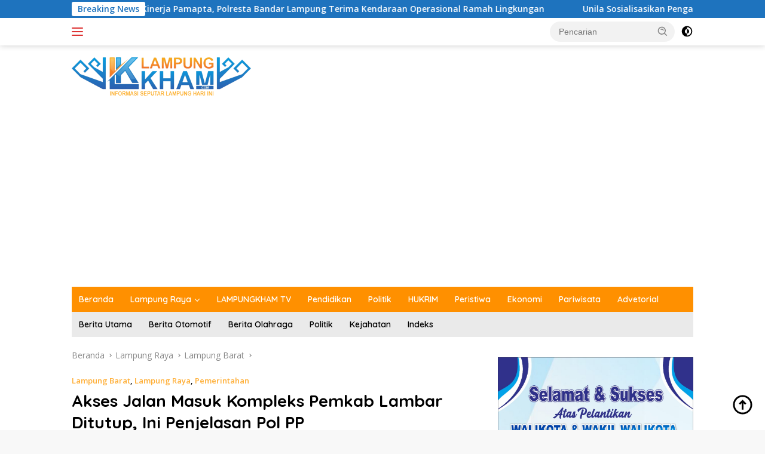

--- FILE ---
content_type: text/html; charset=UTF-8
request_url: https://lampungkham.com/2020/05/26/akses-jalan-masuk-kompleks-pemkab-lambar-ditutup-ini-penjelasan-pol-pp/
body_size: 15954
content:
<!doctype html>
<html lang="id" itemscope itemtype="https://schema.org/BlogPosting">
<head>
	<meta charset="UTF-8">
	<meta name="viewport" content="width=device-width, initial-scale=1">
	<link rel="profile" href="https://gmpg.org/xfn/11">

	<title>Akses Jalan Masuk Kompleks Pemkab Lambar Ditutup, Ini Penjelasan Pol PP &#8211; Lampung Kham</title>
<meta name='robots' content='max-image-preview:large' />
	<style>img:is([sizes="auto" i], [sizes^="auto," i]) { contain-intrinsic-size: 3000px 1500px }</style>
	<link rel='dns-prefetch' href='//www.googletagmanager.com' />
<link rel='dns-prefetch' href='//connect.facebook.net' />
<link rel='dns-prefetch' href='//stats.wp.com' />
<link rel='dns-prefetch' href='//fonts.googleapis.com' />
<link rel="alternate" type="application/rss+xml" title="Lampung Kham &raquo; Feed" href="https://lampungkham.com/feed/" />
<link rel="alternate" type="application/rss+xml" title="Lampung Kham &raquo; Umpan Komentar" href="https://lampungkham.com/comments/feed/" />
<link rel="alternate" type="application/rss+xml" title="Lampung Kham &raquo; Akses Jalan Masuk Kompleks Pemkab Lambar Ditutup, Ini Penjelasan Pol PP Umpan Komentar" href="https://lampungkham.com/2020/05/26/akses-jalan-masuk-kompleks-pemkab-lambar-ditutup-ini-penjelasan-pol-pp/feed/" />
<script>
window._wpemojiSettings = {"baseUrl":"https:\/\/s.w.org\/images\/core\/emoji\/15.0.3\/72x72\/","ext":".png","svgUrl":"https:\/\/s.w.org\/images\/core\/emoji\/15.0.3\/svg\/","svgExt":".svg","source":{"concatemoji":"https:\/\/lampungkham.com\/wp-includes\/js\/wp-emoji-release.min.js?ver=b7633bd9a4ef1acecb6ce4efca49af80"}};
/*! This file is auto-generated */
!function(i,n){var o,s,e;function c(e){try{var t={supportTests:e,timestamp:(new Date).valueOf()};sessionStorage.setItem(o,JSON.stringify(t))}catch(e){}}function p(e,t,n){e.clearRect(0,0,e.canvas.width,e.canvas.height),e.fillText(t,0,0);var t=new Uint32Array(e.getImageData(0,0,e.canvas.width,e.canvas.height).data),r=(e.clearRect(0,0,e.canvas.width,e.canvas.height),e.fillText(n,0,0),new Uint32Array(e.getImageData(0,0,e.canvas.width,e.canvas.height).data));return t.every(function(e,t){return e===r[t]})}function u(e,t,n){switch(t){case"flag":return n(e,"\ud83c\udff3\ufe0f\u200d\u26a7\ufe0f","\ud83c\udff3\ufe0f\u200b\u26a7\ufe0f")?!1:!n(e,"\ud83c\uddfa\ud83c\uddf3","\ud83c\uddfa\u200b\ud83c\uddf3")&&!n(e,"\ud83c\udff4\udb40\udc67\udb40\udc62\udb40\udc65\udb40\udc6e\udb40\udc67\udb40\udc7f","\ud83c\udff4\u200b\udb40\udc67\u200b\udb40\udc62\u200b\udb40\udc65\u200b\udb40\udc6e\u200b\udb40\udc67\u200b\udb40\udc7f");case"emoji":return!n(e,"\ud83d\udc26\u200d\u2b1b","\ud83d\udc26\u200b\u2b1b")}return!1}function f(e,t,n){var r="undefined"!=typeof WorkerGlobalScope&&self instanceof WorkerGlobalScope?new OffscreenCanvas(300,150):i.createElement("canvas"),a=r.getContext("2d",{willReadFrequently:!0}),o=(a.textBaseline="top",a.font="600 32px Arial",{});return e.forEach(function(e){o[e]=t(a,e,n)}),o}function t(e){var t=i.createElement("script");t.src=e,t.defer=!0,i.head.appendChild(t)}"undefined"!=typeof Promise&&(o="wpEmojiSettingsSupports",s=["flag","emoji"],n.supports={everything:!0,everythingExceptFlag:!0},e=new Promise(function(e){i.addEventListener("DOMContentLoaded",e,{once:!0})}),new Promise(function(t){var n=function(){try{var e=JSON.parse(sessionStorage.getItem(o));if("object"==typeof e&&"number"==typeof e.timestamp&&(new Date).valueOf()<e.timestamp+604800&&"object"==typeof e.supportTests)return e.supportTests}catch(e){}return null}();if(!n){if("undefined"!=typeof Worker&&"undefined"!=typeof OffscreenCanvas&&"undefined"!=typeof URL&&URL.createObjectURL&&"undefined"!=typeof Blob)try{var e="postMessage("+f.toString()+"("+[JSON.stringify(s),u.toString(),p.toString()].join(",")+"));",r=new Blob([e],{type:"text/javascript"}),a=new Worker(URL.createObjectURL(r),{name:"wpTestEmojiSupports"});return void(a.onmessage=function(e){c(n=e.data),a.terminate(),t(n)})}catch(e){}c(n=f(s,u,p))}t(n)}).then(function(e){for(var t in e)n.supports[t]=e[t],n.supports.everything=n.supports.everything&&n.supports[t],"flag"!==t&&(n.supports.everythingExceptFlag=n.supports.everythingExceptFlag&&n.supports[t]);n.supports.everythingExceptFlag=n.supports.everythingExceptFlag&&!n.supports.flag,n.DOMReady=!1,n.readyCallback=function(){n.DOMReady=!0}}).then(function(){return e}).then(function(){var e;n.supports.everything||(n.readyCallback(),(e=n.source||{}).concatemoji?t(e.concatemoji):e.wpemoji&&e.twemoji&&(t(e.twemoji),t(e.wpemoji)))}))}((window,document),window._wpemojiSettings);
</script>
<style id='wp-emoji-styles-inline-css'>

	img.wp-smiley, img.emoji {
		display: inline !important;
		border: none !important;
		box-shadow: none !important;
		height: 1em !important;
		width: 1em !important;
		margin: 0 0.07em !important;
		vertical-align: -0.1em !important;
		background: none !important;
		padding: 0 !important;
	}
</style>
<link rel='stylesheet' id='mediaelement-css' href='https://lampungkham.com/wp-includes/js/mediaelement/mediaelementplayer-legacy.min.css?ver=4.2.17' media='all' />
<link rel='stylesheet' id='wp-mediaelement-css' href='https://lampungkham.com/wp-includes/js/mediaelement/wp-mediaelement.min.css?ver=b7633bd9a4ef1acecb6ce4efca49af80' media='all' />
<style id='jetpack-sharing-buttons-style-inline-css'>
.jetpack-sharing-buttons__services-list{display:flex;flex-direction:row;flex-wrap:wrap;gap:0;list-style-type:none;margin:5px;padding:0}.jetpack-sharing-buttons__services-list.has-small-icon-size{font-size:12px}.jetpack-sharing-buttons__services-list.has-normal-icon-size{font-size:16px}.jetpack-sharing-buttons__services-list.has-large-icon-size{font-size:24px}.jetpack-sharing-buttons__services-list.has-huge-icon-size{font-size:36px}@media print{.jetpack-sharing-buttons__services-list{display:none!important}}.editor-styles-wrapper .wp-block-jetpack-sharing-buttons{gap:0;padding-inline-start:0}ul.jetpack-sharing-buttons__services-list.has-background{padding:1.25em 2.375em}
</style>
<link rel='stylesheet' id='cmplz-general-css' href='https://lampungkham.com/wp-content/plugins/complianz-gdpr/assets/css/cookieblocker.min.css?ver=1744023156' media='all' />
<link rel='stylesheet' id='wpberita-fonts-css' href='https://fonts.googleapis.com/css?family=Quicksand%3A600%2C600%2C700%7COpen+Sans%3A400%2Citalic%2C600&#038;subset=latin&#038;display=swap&#038;ver=2.1.0' media='all' />
<link rel='stylesheet' id='wpberita-style-css' href='https://lampungkham.com/wp-content/themes/wpberita/style.css?ver=2.1.0' media='all' />
<style id='wpberita-style-inline-css'>
h1,h2,h3,h4,h5,h6,.sidr-class-site-title,.site-title,.gmr-mainmenu ul > li > a,.sidr ul li a,.heading-text,.gmr-mobilemenu ul li a,#navigationamp ul li a{font-family:Quicksand;}h1,h2,h3,h4,h5,h6,.sidr-class-site-title,.site-title,.gmr-mainmenu ul > li > a,.sidr ul li a,.heading-text,.gmr-mobilemenu ul li a,#navigationamp ul li a,.related-text-onlytitle{font-weight:600;}h1 strong,h2 strong,h3 strong,h4 strong,h5 strong,h6 strong{font-weight:700;}body{font-family:Open Sans;--font-reguler:400;--font-bold:600;--background-color:#f8f8f8;--main-color:#000000;--link-color-body:#000000;--hoverlink-color-body:#D32F2F;--border-color:#cccccc;--button-bgcolor:#43A047;--button-color:#ffffff;--header-bgcolor:#ffffff;--topnav-color:#dd3333;--bigheadline-color:#f1c40f;--mainmenu-color:#ffffff;--mainmenu-hovercolor:#f1c40f;--secondmenu-bgcolor:#eaeaea;--secondmenu-color:#020202;--secondmenu-hovercolor:#f1c40f;--content-bgcolor:#ffffff;--content-greycolor:#888888;--greybody-bgcolor:#efefef;--footer-bgcolor:#f0f0f0;--footer-color:#666666;--footer-linkcolor:#666666;--footer-hover-linkcolor:#666666;}.entry-content-single{font-size:16px;}body,body.dark-theme{--scheme-color:#1e73be;--secondscheme-color:#ffb03a;--mainmenu-bgcolor:#ff9000;}
</style>

<!-- Potongan tag Google (gtag.js) ditambahkan oleh Site Kit -->

<!-- Snippet Google Analytics telah ditambahkan oleh Site Kit -->
<script src="https://www.googletagmanager.com/gtag/js?id=GT-NCN5GCP" id="google_gtagjs-js" async></script>
<script id="google_gtagjs-js-after">
window.dataLayer = window.dataLayer || [];function gtag(){dataLayer.push(arguments);}
gtag("set","linker",{"domains":["lampungkham.com"]});
gtag("js", new Date());
gtag("set", "developer_id.dZTNiMT", true);
gtag("config", "GT-NCN5GCP");
</script>

<!-- Potongan tag Google akhir (gtag.js) ditambahkan oleh Site Kit -->

<!-- OG: 3.3.4 --><link rel="image_src" href="https://lampungkham.com/wp-content/uploads/2020/05/IMG-20200527-WA0035.jpg"><meta name="msapplication-TileImage" content="https://lampungkham.com/wp-content/uploads/2020/05/IMG-20200527-WA0035.jpg">
<meta property="og:image" content="https://lampungkham.com/wp-content/uploads/2020/05/IMG-20200527-WA0035.jpg"><meta property="og:image:secure_url" content="https://lampungkham.com/wp-content/uploads/2020/05/IMG-20200527-WA0035.jpg"><meta property="og:image:width" content="800"><meta property="og:image:height" content="369"><meta property="og:image:alt" content="IMG-20200527-WA0035"><meta property="og:image:type" content="image/jpeg"><meta property="og:description" content="LIWA, Lampungkham -- Semua ruas jalan, kecuali jalur dua, menuju kompleks perkantoran Pemkab Lampung Barat (Lambar) diportal Polisi Pamong Praja (Sat Pol PP) setempat disokong Dinas Perhubungan, Selasa 26 Mei 2020. Kabid Penegakan Perda dan Perbup, Sat Pol PP Lambar, Sukardi, mendampingi Kasat Haiza Rinsa menyampaikan beberapa poin terkait penutupan sejumlah ruas jalan menuju kompleks..."><meta property="og:type" content="article"><meta property="og:locale" content="id"><meta property="og:site_name" content="Lampung Kham"><meta property="og:title" content="Akses Jalan Masuk Kompleks Pemkab Lambar Ditutup, Ini Penjelasan Pol PP"><meta property="og:url" content="https://lampungkham.com/2020/05/26/akses-jalan-masuk-kompleks-pemkab-lambar-ditutup-ini-penjelasan-pol-pp/"><meta property="og:updated_time" content="2020-05-27T21:30:06+07:00">
<meta property="article:published_time" content="2020-05-26T09:26:26+00:00"><meta property="article:modified_time" content="2020-05-27T14:30:06+00:00"><meta property="article:section" content="Lampung Barat"><meta property="article:section" content="Lampung Raya"><meta property="article:section" content="Pemerintahan"><meta property="article:author:first_name" content="LK.com"><meta property="article:author:username" content="LK.com">
<meta property="twitter:partner" content="ogwp"><meta property="twitter:card" content="summary_large_image"><meta property="twitter:image" content="https://lampungkham.com/wp-content/uploads/2020/05/IMG-20200527-WA0035.jpg"><meta property="twitter:image:alt" content="IMG-20200527-WA0035"><meta property="twitter:title" content="Akses Jalan Masuk Kompleks Pemkab Lambar Ditutup, Ini Penjelasan Pol PP"><meta property="twitter:description" content="LIWA, Lampungkham -- Semua ruas jalan, kecuali jalur dua, menuju kompleks perkantoran Pemkab Lampung Barat (Lambar) diportal Polisi Pamong Praja (Sat Pol PP) setempat disokong Dinas Perhubungan,..."><meta property="twitter:url" content="https://lampungkham.com/2020/05/26/akses-jalan-masuk-kompleks-pemkab-lambar-ditutup-ini-penjelasan-pol-pp/">
<meta itemprop="image" content="https://lampungkham.com/wp-content/uploads/2020/05/IMG-20200527-WA0035.jpg"><meta itemprop="name" content="Akses Jalan Masuk Kompleks Pemkab Lambar Ditutup, Ini Penjelasan Pol PP"><meta itemprop="description" content="LIWA, Lampungkham -- Semua ruas jalan, kecuali jalur dua, menuju kompleks perkantoran Pemkab Lampung Barat (Lambar) diportal Polisi Pamong Praja (Sat Pol PP) setempat disokong Dinas Perhubungan, Selasa 26 Mei 2020. Kabid Penegakan Perda dan Perbup, Sat Pol PP Lambar, Sukardi, mendampingi Kasat Haiza Rinsa menyampaikan beberapa poin terkait penutupan sejumlah ruas jalan menuju kompleks..."><meta itemprop="datePublished" content="2020-05-26"><meta itemprop="dateModified" content="2020-05-27T14:30:06+00:00">
<meta property="profile:first_name" content="LK.com"><meta property="profile:username" content="LK.com">
<!-- /OG -->

<link rel="https://api.w.org/" href="https://lampungkham.com/wp-json/" /><link rel="alternate" title="JSON" type="application/json" href="https://lampungkham.com/wp-json/wp/v2/posts/3834" /><link rel="EditURI" type="application/rsd+xml" title="RSD" href="https://lampungkham.com/xmlrpc.php?rsd" />
<link rel="canonical" href="https://lampungkham.com/2020/05/26/akses-jalan-masuk-kompleks-pemkab-lambar-ditutup-ini-penjelasan-pol-pp/" />
<link rel="alternate" title="oEmbed (JSON)" type="application/json+oembed" href="https://lampungkham.com/wp-json/oembed/1.0/embed?url=https%3A%2F%2Flampungkham.com%2F2020%2F05%2F26%2Fakses-jalan-masuk-kompleks-pemkab-lambar-ditutup-ini-penjelasan-pol-pp%2F" />
<link rel="alternate" title="oEmbed (XML)" type="text/xml+oembed" href="https://lampungkham.com/wp-json/oembed/1.0/embed?url=https%3A%2F%2Flampungkham.com%2F2020%2F05%2F26%2Fakses-jalan-masuk-kompleks-pemkab-lambar-ditutup-ini-penjelasan-pol-pp%2F&#038;format=xml" />
<meta name="generator" content="Site Kit by Google 1.148.0" />	<style>img#wpstats{display:none}</style>
		<link rel="pingback" href="https://lampungkham.com/xmlrpc.php"><meta name="google-site-verification" content="eEPcvbXs8z1hUwUMdc2YFUJW5ZykjUzEWje-SGEVLp8" />



<script data-ad-client="ca-pub-6585874646796908" async src="https://pagead2.googlesyndication.com/pagead/js/adsbygoogle.js"></script>



<!-- Google tag (gtag.js) -->
<script async src="https://www.googletagmanager.com/gtag/js?id=G-D6Y7Q5MLD2"></script>
<script>
  window.dataLayer = window.dataLayer || [];
  function gtag(){dataLayer.push(arguments);}
  gtag('js', new Date());

  gtag('config', 'G-D6Y7Q5MLD2');
</script>





<link rel="icon" href="https://lampungkham.com/wp-content/uploads/2019/09/vcon.png" sizes="32x32" />
<link rel="icon" href="https://lampungkham.com/wp-content/uploads/2019/09/vcon.png" sizes="192x192" />
<link rel="apple-touch-icon" href="https://lampungkham.com/wp-content/uploads/2019/09/vcon.png" />
<meta name="msapplication-TileImage" content="https://lampungkham.com/wp-content/uploads/2019/09/vcon.png" />
		<style id="wp-custom-css">
			h1.entry-title {
  font-size: 28px;
  color: #000;
}		</style>
		</head>

<body data-rsssl=1 class="post-template-default single single-post postid-3834 single-format-standard wp-custom-logo wp-embed-responsive idtheme kentooz gmr-disable-sticky">
	<a class="skip-link screen-reader-text" href="#primary">Langsung ke konten</a>
	<div id="topnavwrap" class="gmr-topnavwrap clearfix">
		<div class="gmr-topnotification"><div class="container"><div class="list-flex"><div class="row-flex"><div class="text-marquee">Breaking News</div></div><div class="row-flex wrap-marquee"><div class="marquee">				<a href="https://lampungkham.com/2026/01/21/dukung-kinerja-pamapta-polresta-bandar-lampung-terima-kendaraan-operasional-ramah-lingkungan/" class="gmr-recent-marquee" title="Dukung Kinerja Pamapta, Polresta Bandar Lampung Terima Kendaraan Operasional Ramah Lingkungan">Dukung Kinerja Pamapta, Polresta Bandar Lampung Terima Kendaraan Operasional Ramah Lingkungan</a>
								<a href="https://lampungkham.com/2026/01/20/unila-sosialisasikan-pengabdian-kepada-masyarakat-berbasis-kkn-berdampak/" class="gmr-recent-marquee" title="Unila Sosialisasikan Pengabdian kepada Masyarakat Berbasis KKN Berdampak">Unila Sosialisasikan Pengabdian kepada Masyarakat Berbasis KKN Berdampak</a>
								<a href="https://lampungkham.com/2026/01/19/rektor-dorong-akreditasi-dan-percepatan-studi-di-pisah-sambut-ft/" class="gmr-recent-marquee" title="Rektor Dorong Akreditasi dan Percepatan Studi di Pisah Sambut FT">Rektor Dorong Akreditasi dan Percepatan Studi di Pisah Sambut FT</a>
								<a href="https://lampungkham.com/2026/01/19/pln-uid-lampung-kirim-relawan-batch-4-ke-aceh-pastikan-layanan-tetap-berjalan-normal/" class="gmr-recent-marquee" title="PLN UID Lampung Kirim Relawan Batch 4 ke Aceh, Pastikan Layanan Tetap Berjalan Normal">PLN UID Lampung Kirim Relawan Batch 4 ke Aceh, Pastikan Layanan Tetap Berjalan Normal</a>
								<a href="https://lampungkham.com/2026/01/18/masyarakat-ngaras-harapkan-normalisasi-way-ngaras-sepajang-200-meter-di-pekon-bandar-jaya-perlu-keseriusan-pemkab/" class="gmr-recent-marquee" title="Masyarakat Ngaras Harapkan Normalisasi Way Ngaras Sepajang 200 meter di Pekon Bandar Jaya Perlu Keseriusan Pemkab">Masyarakat Ngaras Harapkan Normalisasi Way Ngaras Sepajang 200 meter di Pekon Bandar Jaya Perlu Keseriusan Pemkab</a>
				</div></div></div></div></div>
		<div class="container">
			<div class="list-flex">
				<div class="row-flex gmr-navleft">
					<a id="gmr-responsive-menu" title="Menu" href="#menus" rel="nofollow"><div class="ktz-i-wrap"><span class="ktz-i"></span><span class="ktz-i"></span><span class="ktz-i"></span></div></a><div class="gmr-logo-mobile"><a class="custom-logo-link" href="https://lampungkham.com" title="Lampung Kham" rel="home"><img class="custom-logo" src="https://lampungkham.com/wp-content/uploads/2021/06/logo-300x64-1.png" width="300" height="64" alt="Lampung Kham" loading="lazy" /></a></div>				</div>

				<div class="row-flex gmr-navright">
					
								<div class="gmr-table-search">
									<form method="get" class="gmr-searchform searchform" action="https://lampungkham.com/">
										<input type="text" name="s" id="s" placeholder="Pencarian" />
										<input type="hidden" name="post_type" value="post" />
										<button type="submit" role="button" class="gmr-search-submit gmr-search-icon">
										<svg xmlns="http://www.w3.org/2000/svg" aria-hidden="true" role="img" width="1em" height="1em" preserveAspectRatio="xMidYMid meet" viewBox="0 0 24 24"><path fill="currentColor" d="M10 18a7.952 7.952 0 0 0 4.897-1.688l4.396 4.396l1.414-1.414l-4.396-4.396A7.952 7.952 0 0 0 18 10c0-4.411-3.589-8-8-8s-8 3.589-8 8s3.589 8 8 8zm0-14c3.309 0 6 2.691 6 6s-2.691 6-6 6s-6-2.691-6-6s2.691-6 6-6z"/><path fill="currentColor" d="M11.412 8.586c.379.38.588.882.588 1.414h2a3.977 3.977 0 0 0-1.174-2.828c-1.514-1.512-4.139-1.512-5.652 0l1.412 1.416c.76-.758 2.07-.756 2.826-.002z"/></svg>
										</button>
									</form>
								</div>
							<a class="darkmode-button topnav-button" title="Mode Gelap" href="#" rel="nofollow"><svg xmlns="http://www.w3.org/2000/svg" aria-hidden="true" role="img" width="1em" height="1em" preserveAspectRatio="xMidYMid meet" viewBox="0 0 24 24"><g fill="currentColor"><path d="M12 16a4 4 0 0 0 0-8v8Z"/><path fill-rule="evenodd" d="M12 2C6.477 2 2 6.477 2 12s4.477 10 10 10s10-4.477 10-10S17.523 2 12 2Zm0 2v4a4 4 0 1 0 0 8v4a8 8 0 1 0 0-16Z" clip-rule="evenodd"/></g></svg></a><div class="gmr-search-btn">
					<a id="search-menu-button" class="topnav-button gmr-search-icon" href="#" rel="nofollow"><svg xmlns="http://www.w3.org/2000/svg" aria-hidden="true" role="img" width="1em" height="1em" preserveAspectRatio="xMidYMid meet" viewBox="0 0 24 24"><path fill="none" stroke="currentColor" stroke-linecap="round" stroke-width="2" d="m21 21l-4.486-4.494M19 10.5a8.5 8.5 0 1 1-17 0a8.5 8.5 0 0 1 17 0Z"/></svg></a>
					<div id="search-dropdown-container" class="search-dropdown search">
					<form method="get" class="gmr-searchform searchform" action="https://lampungkham.com/">
						<input type="text" name="s" id="s" placeholder="Pencarian" />
						<button type="submit" class="gmr-search-submit gmr-search-icon"><svg xmlns="http://www.w3.org/2000/svg" aria-hidden="true" role="img" width="1em" height="1em" preserveAspectRatio="xMidYMid meet" viewBox="0 0 24 24"><path fill="currentColor" d="M10 18a7.952 7.952 0 0 0 4.897-1.688l4.396 4.396l1.414-1.414l-4.396-4.396A7.952 7.952 0 0 0 18 10c0-4.411-3.589-8-8-8s-8 3.589-8 8s3.589 8 8 8zm0-14c3.309 0 6 2.691 6 6s-2.691 6-6 6s-6-2.691-6-6s2.691-6 6-6z"/><path fill="currentColor" d="M11.412 8.586c.379.38.588.882.588 1.414h2a3.977 3.977 0 0 0-1.174-2.828c-1.514-1.512-4.139-1.512-5.652 0l1.412 1.416c.76-.758 2.07-.756 2.826-.002z"/></svg></button>
					</form>
					</div>
				</div>				</div>
			</div>
		</div>
				</div>

	<div id="page" class="site">

									<header id="masthead" class="site-header">
								<div class="container">
					<div class="site-branding">
						<div class="gmr-logo"><div class="gmr-logo-wrap"><a class="custom-logo-link logolink" href="https://lampungkham.com" title="Lampung Kham" rel="home"><img class="custom-logo" src="https://lampungkham.com/wp-content/uploads/2021/06/logo-300x64-1.png" width="300" height="64" alt="Lampung Kham" loading="lazy" /></a><div class="close-topnavmenu-wrap"><a id="close-topnavmenu-button" rel="nofollow" href="#"><svg xmlns="http://www.w3.org/2000/svg" aria-hidden="true" role="img" width="1em" height="1em" preserveAspectRatio="xMidYMid meet" viewBox="0 0 32 32"><path fill="currentColor" d="M24 9.4L22.6 8L16 14.6L9.4 8L8 9.4l6.6 6.6L8 22.6L9.4 24l6.6-6.6l6.6 6.6l1.4-1.4l-6.6-6.6L24 9.4z"/></svg></a></div></div></div>					</div><!-- .site-branding -->
				</div>
			</header><!-- #masthead -->
							<div id="main-nav-wrap" class="gmr-mainmenu-wrap">
				<div class="container">
					<nav id="main-nav" class="main-navigation gmr-mainmenu">
						<ul id="primary-menu" class="menu"><li id="menu-item-8059" class="menu-item menu-item-type-custom menu-item-object-custom menu-item-home menu-item-8059"><a href="https://lampungkham.com/">Beranda</a></li>
<li id="menu-item-12" class="menu-item menu-item-type-taxonomy menu-item-object-category current-post-ancestor current-menu-parent current-post-parent menu-item-has-children menu-item-12"><a href="https://lampungkham.com/category/lampung-raya/">Lampung Raya</a>
<ul class="sub-menu">
	<li id="menu-item-84" class="menu-item menu-item-type-taxonomy menu-item-object-category menu-item-84"><a href="https://lampungkham.com/category/lampung-raya/bandar-lampung/">Bandar Lampung</a></li>
	<li id="menu-item-20852" class="menu-item menu-item-type-taxonomy menu-item-object-category menu-item-20852"><a href="https://lampungkham.com/category/lampung-raya/kota-bandarlampung/">Kota Bandarlampung</a></li>
	<li id="menu-item-85" class="menu-item menu-item-type-taxonomy menu-item-object-category menu-item-85"><a href="https://lampungkham.com/category/lampung-raya/lampung-selatan/">Lampung Selatan</a></li>
	<li id="menu-item-225" class="menu-item menu-item-type-taxonomy menu-item-object-category menu-item-225"><a href="https://lampungkham.com/category/lampung-raya/lampung-tengah/">Lampung Tengah</a></li>
	<li id="menu-item-226" class="menu-item menu-item-type-taxonomy menu-item-object-category menu-item-226"><a href="https://lampungkham.com/category/lampung-raya/lampung-timur/">Lampung Timur</a></li>
	<li id="menu-item-2136" class="menu-item menu-item-type-taxonomy menu-item-object-category menu-item-2136"><a href="https://lampungkham.com/category/lampung-raya/lampung-utara/">Lampung Utara</a></li>
	<li id="menu-item-2135" class="menu-item menu-item-type-taxonomy menu-item-object-category current-post-ancestor current-menu-parent current-post-parent menu-item-2135"><a href="https://lampungkham.com/category/lampung-raya/lampung-barat/">Lampung Barat</a></li>
	<li id="menu-item-2138" class="menu-item menu-item-type-taxonomy menu-item-object-category menu-item-2138"><a href="https://lampungkham.com/category/lampung-raya/pesisir-barat/">Pesisir Barat</a></li>
	<li id="menu-item-227" class="menu-item menu-item-type-taxonomy menu-item-object-category menu-item-227"><a href="https://lampungkham.com/category/lampung-raya/metro/">Metro</a></li>
	<li id="menu-item-228" class="menu-item menu-item-type-taxonomy menu-item-object-category menu-item-228"><a href="https://lampungkham.com/category/lampung-raya/pringsewu/">Pringsewu</a></li>
	<li id="menu-item-551" class="menu-item menu-item-type-taxonomy menu-item-object-category menu-item-551"><a href="https://lampungkham.com/category/lampung-raya/pesawaran/">Pesawaran</a></li>
	<li id="menu-item-2139" class="menu-item menu-item-type-taxonomy menu-item-object-category menu-item-2139"><a href="https://lampungkham.com/category/lampung-raya/tanggamus/">Tanggamus</a></li>
	<li id="menu-item-2140" class="menu-item menu-item-type-taxonomy menu-item-object-category menu-item-2140"><a href="https://lampungkham.com/category/lampung-raya/tulang-bawang/">Tulang Bawang</a></li>
	<li id="menu-item-2141" class="menu-item menu-item-type-taxonomy menu-item-object-category menu-item-2141"><a href="https://lampungkham.com/category/lampung-raya/tulang-bawang-barat/">Tulang Bawang Barat</a></li>
	<li id="menu-item-2137" class="menu-item menu-item-type-taxonomy menu-item-object-category menu-item-2137"><a href="https://lampungkham.com/category/lampung-raya/mesuji/">Mesuji</a></li>
	<li id="menu-item-2142" class="menu-item menu-item-type-taxonomy menu-item-object-category menu-item-2142"><a href="https://lampungkham.com/category/lampung-raya/way-kanan/">Way Kanan</a></li>
</ul>
</li>
<li id="menu-item-1050" class="menu-item menu-item-type-taxonomy menu-item-object-category menu-item-1050"><a href="https://lampungkham.com/category/tv-streaming/">LAMPUNGKHAM TV</a></li>
<li id="menu-item-21645" class="menu-item menu-item-type-taxonomy menu-item-object-category menu-item-21645"><a href="https://lampungkham.com/category/pendidikan/">Pendidikan</a></li>
<li id="menu-item-89" class="menu-item menu-item-type-taxonomy menu-item-object-category menu-item-89"><a href="https://lampungkham.com/category/politik/">Politik</a></li>
<li id="menu-item-90" class="menu-item menu-item-type-taxonomy menu-item-object-category menu-item-90"><a href="https://lampungkham.com/category/hukum-dan-kriminal/">HUKRIM</a></li>
<li id="menu-item-8061" class="menu-item menu-item-type-taxonomy menu-item-object-category menu-item-8061"><a href="https://lampungkham.com/category/peristiwa/">Peristiwa</a></li>
<li id="menu-item-83" class="menu-item menu-item-type-taxonomy menu-item-object-category menu-item-83"><a href="https://lampungkham.com/category/ekonomi/">Ekonomi</a></li>
<li id="menu-item-88" class="menu-item menu-item-type-taxonomy menu-item-object-category menu-item-88"><a href="https://lampungkham.com/category/pariwisata/">Pariwisata</a></li>
<li id="menu-item-2143" class="menu-item menu-item-type-taxonomy menu-item-object-category menu-item-2143"><a href="https://lampungkham.com/category/advetorial/">Advetorial</a></li>
</ul><ul id="secondary-menu" class="menu"><li id="menu-item-8149" class="menu-item menu-item-type-taxonomy menu-item-object-category menu-item-8149"><a href="https://lampungkham.com/category/berita-utama/">Berita Utama</a></li>
<li id="menu-item-18678" class="menu-item menu-item-type-taxonomy menu-item-object-post_tag menu-item-18678"><a href="https://lampungkham.com/tag/berita-otomotif/">Berita Otomotif</a></li>
<li id="menu-item-108" class="menu-item menu-item-type-taxonomy menu-item-object-post_tag menu-item-108"><a href="https://lampungkham.com/tag/berita-olahraga/">Berita Olahraga</a></li>
<li id="menu-item-8150" class="menu-item menu-item-type-taxonomy menu-item-object-category menu-item-8150"><a href="https://lampungkham.com/category/politik/">Politik</a></li>
<li id="menu-item-111" class="menu-item menu-item-type-taxonomy menu-item-object-post_tag menu-item-111"><a href="https://lampungkham.com/tag/kejahatan/">Kejahatan</a></li>
<li id="menu-item-8148" class="menu-item menu-item-type-post_type menu-item-object-page menu-item-8148"><a href="https://lampungkham.com/indeks/">Indeks</a></li>
</ul>					</nav><!-- #main-nav -->
				</div>
			</div>
			
		
		<div id="content" class="gmr-content">

			<div class="container">
				<div class="row">
<main id="primary" class="site-main col-md-8">
	
<article id="post-3834" class="content-single post-3834 post type-post status-publish format-standard has-post-thumbnail hentry category-lampung-barat category-lampung-raya category-pemerintahan">
				<div class="breadcrumbs" itemscope itemtype="https://schema.org/BreadcrumbList">
																						<span class="first-cl" itemprop="itemListElement" itemscope itemtype="https://schema.org/ListItem">
								<a itemscope itemtype="https://schema.org/WebPage" itemprop="item" itemid="https://lampungkham.com/" href="https://lampungkham.com/"><span itemprop="name">Beranda</span></a>
								<span itemprop="position" content="1"></span>
							</span>
												<span class="separator"></span>
																											<span class="0-cl" itemprop="itemListElement" itemscope itemtype="http://schema.org/ListItem">
								<a itemscope itemtype="https://schema.org/WebPage" itemprop="item" itemid="https://lampungkham.com/category/lampung-raya/" href="https://lampungkham.com/category/lampung-raya/"><span itemprop="name">Lampung Raya</span></a>
								<span itemprop="position" content="2"></span>
							</span>
												<span class="separator"></span>
																											<span class="1-cl" itemprop="itemListElement" itemscope itemtype="http://schema.org/ListItem">
								<a itemscope itemtype="https://schema.org/WebPage" itemprop="item" itemid="https://lampungkham.com/category/lampung-raya/lampung-barat/" href="https://lampungkham.com/category/lampung-raya/lampung-barat/"><span itemprop="name">Lampung Barat</span></a>
								<span itemprop="position" content="3"></span>
							</span>
												<span class="separator"></span>
																				<span class="last-cl" itemscope itemtype="https://schema.org/ListItem">
						<span itemprop="name">Akses Jalan Masuk Kompleks Pemkab Lambar Ditutup, Ini Penjelasan Pol PP</span>
						<span itemprop="position" content="4"></span>
						</span>
												</div>
				<header class="entry-header entry-header-single">
		<div class="gmr-meta-topic"><strong><span class="cat-links-content"><a href="https://lampungkham.com/category/lampung-raya/lampung-barat/" rel="category tag">Lampung Barat</a>, <a href="https://lampungkham.com/category/lampung-raya/" rel="category tag">Lampung Raya</a>, <a href="https://lampungkham.com/category/pemerintahan/" rel="category tag">Pemerintahan</a></span></strong>&nbsp;&nbsp;</div><h1 class="entry-title"><strong>Akses Jalan Masuk Kompleks Pemkab Lambar Ditutup, Ini Penjelasan Pol PP</strong></h1><div class="list-table clearfix"><div class="table-row"><div class="table-cell gmr-gravatar-metasingle"><a class="url" href="https://lampungkham.com/author/lampungkham2019/" title="Permalink ke: LK.com"><img alt='' src='https://secure.gravatar.com/avatar/e38b323160d0232cfc0b58c0da52469d?s=32&#038;d=mm&#038;r=g' srcset='https://secure.gravatar.com/avatar/e38b323160d0232cfc0b58c0da52469d?s=64&#038;d=mm&#038;r=g 2x' class='avatar avatar-32 photo img-cicle' height='32' width='32' decoding='async'/></a></div><div class="table-cell gmr-content-metasingle"><div class="meta-content gmr-content-metasingle"><span class="author vcard"><a class="url fn n" href="https://lampungkham.com/author/lampungkham2019/" title="LK.com">LK.com</a></span></div><div class="meta-content gmr-content-metasingle"><span class="posted-on"><time class="entry-date published" datetime="2020-05-26T16:26:26+07:00">26 Mei 2020 4:26 pm</time><time class="updated" datetime="2020-05-27T21:30:06+07:00">27 Mei 2020 9:30 pm</time></span></div></div></div></div>		376 views	</header><!-- .entry-header -->
				<figure class="post-thumbnail gmr-thumbnail-single">
				<img width="800" height="369" src="https://lampungkham.com/wp-content/uploads/2020/05/IMG-20200527-WA0035.jpg" class="attachment-post-thumbnail size-post-thumbnail wp-post-image" alt="" decoding="async" fetchpriority="high" srcset="https://lampungkham.com/wp-content/uploads/2020/05/IMG-20200527-WA0035.jpg 800w, https://lampungkham.com/wp-content/uploads/2020/05/IMG-20200527-WA0035-300x138.jpg 300w, https://lampungkham.com/wp-content/uploads/2020/05/IMG-20200527-WA0035-768x354.jpg 768w, https://lampungkham.com/wp-content/uploads/2020/05/IMG-20200527-WA0035-696x321.jpg 696w" sizes="(max-width: 800px) 100vw, 800px" />							</figure>
			
	<div class="single-wrap">
				<div class="entry-content entry-content-single clearfix">
			<p><strong><span style="color: #0000ff;">LIWA, <span style="color: #ff9900;">Lampungkham</span> &#8212;</span> </strong>Semua ruas jalan, kecuali jalur dua, menuju kompleks perkantoran Pemkab Lampung Barat (Lambar) diportal Polisi Pamong Praja (Sat Pol PP) setempat disokong Dinas Perhubungan, Selasa 26 Mei 2020.</p>
<p>Kabid Penegakan Perda dan Perbup, Sat Pol PP Lambar, Sukardi, mendampingi Kasat Haiza Rinsa menyampaikan beberapa poin terkait penutupan sejumlah ruas jalan menuju kompleks perkantoran Pemkab Lambar tersebut.</p>
<p>Barikut penjelasan Pol PP Lambar: Dalam rangka menjaga keamanan dan ketertiban pada kondisi pandemi corona virus disease 2019 ( COVID-19 ) di komplek perkantoran Pemerintah Daerah Kabupaten Lampung Barat disampaikan hal-hal sebagai berikut :</p>
<p>1. Mengaktifkan kembali pos piket portal jalur dua komplek Perkantoran Pemda Kabupaten Lampung Barat.</p>
<p>2. Menutup akses jalan memasuki komplek perkantoran Pemerintah Daerah Kabupaten Lampung Barat.</p>
<p>3. Membuka jalur pintu keluar masuk pemda melalui satu pintu, yaitu jalan utama dua jalur komplek pemda Kabupaten Lampung Barat.</p>
<p>4. Seluruh Pegawai yang berangkat dan kembali kerja untuk melalui jalan satu pintu yaitu Jalur Dua jalan komplek Perkantoran Pemda Kabupaten Lampung Barat.</p>
<p>5. Satuan Polisi Pamong Praja dan Petugas Perhubungan akan memeriksa para tamu yang akan berkunjung/memasuki komplek perkantoran apabila diperlukan.</p>
<p>6. Pegawai dan masyarakat dilarang membuka, memindahkan, merusak dan mencuri rambu dan peralatan portal yang terpasang.</p>
<p>7. Dilarang berkerumun, minum-minuman keras, Narkoba, dan Asusila dikomplek Perkantoran Pemda.</p>
<p>8. Bagi masyarakat yang tinggal berdekatan dengan komplek Perkantoran dapat menggunakan akses jalan Bu Sudin atau Koramil Balik Bukit.</p>
<p>9. Camat untuk menyampaikan kepada masyarakat tentang penutupan akses jalan Komplek Perkantoran Pemda Kabupaten Lampung Barat dan anjuran Pemerintah tentang Protokol kesehatan.</p>
<p>&#8220;Surat ini besok baru akan dinaikan ke sekda bang,&#8221; pungkasnya.(tto)</p>
<div style="clear:both; margin-top:0em; margin-bottom:1em;"><a href="https://lampungkham.com/2025/04/27/wakil-bupati-lampung-barat-resmi-buka-konfercab-ii-muslimat-nu-dorong-muslimat-nu-berperan-aktif-dalam-pembangunan-daerah/" target="_blank" rel="dofollow" class="u52255fbd332403bba54c0d106f6c6e83"><!-- INLINE RELATED POSTS 1/3 //--><style> .u52255fbd332403bba54c0d106f6c6e83 { padding:0px; margin: 0; padding-top:1em!important; padding-bottom:1em!important; width:100%; display: block; font-weight:bold; background-color:#eaeaea; border:0!important; border-left:4px solid #34495E!important; text-decoration:none; } .u52255fbd332403bba54c0d106f6c6e83:active, .u52255fbd332403bba54c0d106f6c6e83:hover { opacity: 1; transition: opacity 250ms; webkit-transition: opacity 250ms; text-decoration:none; } .u52255fbd332403bba54c0d106f6c6e83 { transition: background-color 250ms; webkit-transition: background-color 250ms; opacity: 1; transition: opacity 250ms; webkit-transition: opacity 250ms; } .u52255fbd332403bba54c0d106f6c6e83 .ctaText { font-weight:bold; color:#464646; text-decoration:none; font-size: 16px; } .u52255fbd332403bba54c0d106f6c6e83 .postTitle { color:#000000; text-decoration: underline!important; font-size: 16px; } .u52255fbd332403bba54c0d106f6c6e83:hover .postTitle { text-decoration: underline!important; } </style><div style="padding-left:1em; padding-right:1em;"><span class="ctaText">Baca Juga :</span>&nbsp; <span class="postTitle">Wakil Bupati Lampung Barat Resmi Buka Konfercab II Muslimat NU: Dorong Muslimat NU Berperan Aktif dalam Pembangunan Daerah</span></div></a></div>
			<footer class="entry-footer entry-footer-single">
								<div class="gmr-cf-metacontent heading-text meta-content"></div>				<iframe src="https://www.facebook.com/plugins/like.php?href=https%3A%2F%2Flampungkham.com%2F2020%2F05%2F26%2Fakses-jalan-masuk-kompleks-pemkab-lambar-ditutup-ini-penjelasan-pol-pp%2F&amp;layout=standard&amp;show_faces=false&amp;width=450&amp;action=like&amp;colorscheme=light" scrolling="no" frameborder="0" allowTransparency="true" style="border:none; overflow:hidden; width:450px;"></iframe>
			</footer><!-- .entry-footer -->
					</div><!-- .entry-content -->
	</div>
	<div class="list-table clearfix"><div class="table-row"><div class="table-cell"><span class="comments-link heading-text"><a href="https://lampungkham.com/2020/05/26/akses-jalan-masuk-kompleks-pemkab-lambar-ditutup-ini-penjelasan-pol-pp/#respond"><svg xmlns="http://www.w3.org/2000/svg" aria-hidden="true" role="img" width="1em" height="1em" preserveAspectRatio="xMidYMid meet" viewBox="0 0 16 16"><path fill="#888" d="M3.05 3A2.5 2.5 0 0 1 5.5 1H12a3 3 0 0 1 3 3v4.5a2.5 2.5 0 0 1-2 2.45V11a2 2 0 0 1-2 2H7.16l-2.579 1.842A1 1 0 0 1 3 14.028V13a2 2 0 0 1-2-2V5a2 2 0 0 1 2-2h.05Zm1.035 0H11a2 2 0 0 1 2 2v4.915A1.5 1.5 0 0 0 14 8.5V4a2 2 0 0 0-2-2H5.5a1.5 1.5 0 0 0-1.415 1ZM12 11V5a1 1 0 0 0-1-1H3a1 1 0 0 0-1 1v6a1 1 0 0 0 1 1h1v2.028L6.84 12H11a1 1 0 0 0 1-1Z"/></svg><span class="text-comment">Komentar</span></a></span></div><div class="table-cell gmr-content-share"><ul class="gmr-socialicon-share pull-right"><li class="facebook"><a href="https://www.facebook.com/sharer/sharer.php?u=https%3A%2F%2Flampungkham.com%2F2020%2F05%2F26%2Fakses-jalan-masuk-kompleks-pemkab-lambar-ditutup-ini-penjelasan-pol-pp%2F" target="_blank" rel="nofollow" title="Facebook Share"><svg xmlns="http://www.w3.org/2000/svg" aria-hidden="true" role="img" width="1em" height="1em" preserveAspectRatio="xMidYMid meet" viewBox="0 0 32 32"><path fill="#4267b2" d="M19.254 2C15.312 2 13 4.082 13 8.826V13H8v5h5v12h5V18h4l1-5h-5V9.672C18 7.885 18.583 7 20.26 7H23V2.205C22.526 2.141 21.145 2 19.254 2z"/></svg></a></li><li class="twitter"><a href="https://twitter.com/intent/tweet?url=https%3A%2F%2Flampungkham.com%2F2020%2F05%2F26%2Fakses-jalan-masuk-kompleks-pemkab-lambar-ditutup-ini-penjelasan-pol-pp%2F&amp;text=Akses%20Jalan%20Masuk%20Kompleks%20Pemkab%20Lambar%20Ditutup%2C%20Ini%20Penjelasan%20Pol%20PP" target="_blank" rel="nofollow" title="Tweet Ini"><svg xmlns="http://www.w3.org/2000/svg" aria-hidden="true" role="img" width="1em" height="1em" preserveAspectRatio="xMidYMid meet" viewBox="0 0 24 24"><path fill="none" stroke="#1da1f2" stroke-linecap="round" stroke-linejoin="round" stroke-width="1.5" d="M23 3.01s-2.018 1.192-3.14 1.53a4.48 4.48 0 0 0-7.86 3v1a10.66 10.66 0 0 1-9-4.53s-4 9 5 13a11.64 11.64 0 0 1-7 2c9 5 20 0 20-11.5c0-.278-.028-.556-.08-.83C21.94 5.674 23 3.01 23 3.01Z"/></svg></a></li><li class="pin"><a href="https://pinterest.com/pin/create/button/?url=https%3A%2F%2Flampungkham.com%2F2020%2F05%2F26%2Fakses-jalan-masuk-kompleks-pemkab-lambar-ditutup-ini-penjelasan-pol-pp%2F&amp;desciption=Akses%20Jalan%20Masuk%20Kompleks%20Pemkab%20Lambar%20Ditutup%2C%20Ini%20Penjelasan%20Pol%20PP&amp;media=https%3A%2F%2Flampungkham.com%2Fwp-content%2Fuploads%2F2020%2F05%2FIMG-20200527-WA0035.jpg" target="_blank" rel="nofollow" title="Tweet Ini"><svg xmlns="http://www.w3.org/2000/svg" aria-hidden="true" role="img" width="1em" height="1em" preserveAspectRatio="xMidYMid meet" viewBox="0 0 32 32"><path fill="#e60023" d="M16.75.406C10.337.406 4 4.681 4 11.6c0 4.4 2.475 6.9 3.975 6.9c.619 0 .975-1.725.975-2.212c0-.581-1.481-1.819-1.481-4.238c0-5.025 3.825-8.588 8.775-8.588c4.256 0 7.406 2.419 7.406 6.863c0 3.319-1.331 9.544-5.644 9.544c-1.556 0-2.888-1.125-2.888-2.737c0-2.363 1.65-4.65 1.65-7.088c0-4.137-5.869-3.387-5.869 1.613c0 1.05.131 2.212.6 3.169c-.863 3.713-2.625 9.244-2.625 13.069c0 1.181.169 2.344.281 3.525c.212.238.106.213.431.094c3.15-4.313 3.038-5.156 4.463-10.8c.769 1.463 2.756 2.25 4.331 2.25c6.637 0 9.619-6.469 9.619-12.3c0-6.206-5.363-10.256-11.25-10.256z"/></svg></a></li><li class="telegram"><a href="https://t.me/share/url?url=https%3A%2F%2Flampungkham.com%2F2020%2F05%2F26%2Fakses-jalan-masuk-kompleks-pemkab-lambar-ditutup-ini-penjelasan-pol-pp%2F&amp;text=Akses%20Jalan%20Masuk%20Kompleks%20Pemkab%20Lambar%20Ditutup%2C%20Ini%20Penjelasan%20Pol%20PP" target="_blank" rel="nofollow" title="Telegram Share"><svg xmlns="http://www.w3.org/2000/svg" aria-hidden="true" role="img" width="1em" height="1em" preserveAspectRatio="xMidYMid meet" viewBox="0 0 15 15"><path fill="none" stroke="#08c" stroke-linejoin="round" d="m14.5 1.5l-14 5l4 2l6-4l-4 5l6 4l2-12Z"/></svg></a></li><li class="whatsapp"><a href="https://api.whatsapp.com/send?text=Akses%20Jalan%20Masuk%20Kompleks%20Pemkab%20Lambar%20Ditutup%2C%20Ini%20Penjelasan%20Pol%20PP https%3A%2F%2Flampungkham.com%2F2020%2F05%2F26%2Fakses-jalan-masuk-kompleks-pemkab-lambar-ditutup-ini-penjelasan-pol-pp%2F" target="_blank" rel="nofollow" title="Kirim Ke WhatsApp"><svg xmlns="http://www.w3.org/2000/svg" aria-hidden="true" role="img" width="1em" height="1em" preserveAspectRatio="xMidYMid meet" viewBox="0 0 32 32"><path fill="#25d366" d="M23.328 19.177c-.401-.203-2.354-1.156-2.719-1.292c-.365-.13-.63-.198-.896.203c-.26.391-1.026 1.286-1.26 1.547s-.464.281-.859.104c-.401-.203-1.682-.62-3.203-1.984c-1.188-1.057-1.979-2.359-2.214-2.76c-.234-.396-.026-.62.172-.818c.182-.182.401-.458.604-.698c.193-.24.255-.401.396-.661c.13-.281.063-.5-.036-.698s-.896-2.161-1.229-2.943c-.318-.776-.651-.677-.896-.677c-.229-.021-.495-.021-.76-.021s-.698.099-1.063.479c-.365.401-1.396 1.359-1.396 3.297c0 1.943 1.427 3.823 1.625 4.104c.203.26 2.807 4.26 6.802 5.979c.953.401 1.693.641 2.271.839c.953.302 1.823.26 2.51.161c.76-.125 2.354-.964 2.688-1.901c.339-.943.339-1.724.24-1.901c-.099-.182-.359-.281-.76-.458zM16.083 29h-.021c-2.365 0-4.703-.641-6.745-1.839l-.479-.286l-5 1.302l1.344-4.865l-.323-.5a13.166 13.166 0 0 1-2.021-7.01c0-7.26 5.943-13.182 13.255-13.182c3.542 0 6.865 1.38 9.365 3.88a13.058 13.058 0 0 1 3.88 9.323C29.328 23.078 23.39 29 16.088 29zM27.359 4.599C24.317 1.661 20.317 0 16.062 0C7.286 0 .14 7.115.135 15.859c0 2.792.729 5.516 2.125 7.927L0 32l8.448-2.203a16.13 16.13 0 0 0 7.615 1.932h.005c8.781 0 15.927-7.115 15.932-15.865c0-4.234-1.651-8.219-4.661-11.214z"/></svg></a></li></ul></div></div></div><div class="gmr-related-post"><h3 class="related-text first-relatedtext">Rekomendasi untuk kamu</h3><div class="wpberita-list-gallery clearfix"><div class="list-gallery related-gallery third-gallery"><a href="https://lampungkham.com/2026/01/18/masyarakat-ngaras-harapkan-normalisasi-way-ngaras-sepajang-200-meter-di-pekon-bandar-jaya-perlu-keseriusan-pemkab/" class="post-thumbnail" aria-hidden="true" tabindex="-1" title="Masyarakat Ngaras Harapkan Normalisasi Way Ngaras Sepajang 200 meter di Pekon Bandar Jaya Perlu Keseriusan Pemkab" rel="bookmark"><img width="400" height="225" src="https://lampungkham.com/wp-content/uploads/2026/01/IMG-20260120-WA0013-400x225.jpg" class="attachment-large size-large wp-post-image" alt="" decoding="async" srcset="https://lampungkham.com/wp-content/uploads/2026/01/IMG-20260120-WA0013-400x225.jpg 400w, https://lampungkham.com/wp-content/uploads/2026/01/IMG-20260120-WA0013-250x140.jpg 250w" sizes="(max-width: 400px) 100vw, 400px" /></a><div class="list-gallery-title"><a href="https://lampungkham.com/2026/01/18/masyarakat-ngaras-harapkan-normalisasi-way-ngaras-sepajang-200-meter-di-pekon-bandar-jaya-perlu-keseriusan-pemkab/" class="recent-title heading-text" title="Masyarakat Ngaras Harapkan Normalisasi Way Ngaras Sepajang 200 meter di Pekon Bandar Jaya Perlu Keseriusan Pemkab" rel="bookmark">Masyarakat Ngaras Harapkan Normalisasi Way Ngaras Sepajang 200 meter di Pekon Bandar Jaya Perlu Keseriusan Pemkab</a></div><div class="entry-content entry-content-archive"><p>LAMPUNGKHAM.COM-Masyarakat ngaras,harapkan Normalisasi Way ngaras,Sepajang 200 m,di Pekon Bandar Jaya perlu keseriusan pemkab. Masyarakat ngaras&#8230;</p>
</div></div><div class="list-gallery related-gallery third-gallery"><a href="https://lampungkham.com/2026/01/17/lampung-selatan-raih-apresiasi-gubernur-atas-penyelesaian-100-persen-tindak-lanjut-pengawasan/" class="post-thumbnail" aria-hidden="true" tabindex="-1" title="Lampung Selatan Raih Apresiasi Gubernur atas Penyelesaian 100 Persen Tindak Lanjut Pengawasan" rel="bookmark"><img width="400" height="225" src="https://lampungkham.com/wp-content/uploads/2026/01/IMG-20260118-WA0001-400x225.jpg" class="attachment-large size-large wp-post-image" alt="" decoding="async" loading="lazy" srcset="https://lampungkham.com/wp-content/uploads/2026/01/IMG-20260118-WA0001-400x225.jpg 400w, https://lampungkham.com/wp-content/uploads/2026/01/IMG-20260118-WA0001-250x140.jpg 250w" sizes="auto, (max-width: 400px) 100vw, 400px" /></a><div class="list-gallery-title"><a href="https://lampungkham.com/2026/01/17/lampung-selatan-raih-apresiasi-gubernur-atas-penyelesaian-100-persen-tindak-lanjut-pengawasan/" class="recent-title heading-text" title="Lampung Selatan Raih Apresiasi Gubernur atas Penyelesaian 100 Persen Tindak Lanjut Pengawasan" rel="bookmark">Lampung Selatan Raih Apresiasi Gubernur atas Penyelesaian 100 Persen Tindak Lanjut Pengawasan</a></div><div class="entry-content entry-content-archive"><p>LAMPUNGKHAM.COM-Lampung Selatan Raih Apresiasi Gubernur atas Penyelesaian 100 Persen Tindak Lanjut Pengawasan. Komitmen Bupati Lampung&#8230;</p>
</div></div><div class="list-gallery related-gallery third-gallery"><a href="https://lampungkham.com/2026/01/15/peringatan-hari-desa-nasional-pemkot-bandar-lampung-raih-penghargaan-kelurahan-berprestasi-tingkat-nasional/" class="post-thumbnail" aria-hidden="true" tabindex="-1" title="Peringatan Hari Desa Nasional Pemkot Bandar Lampung Raih Penghargaan Kelurahan Berprestasi Tingkat Nasional" rel="bookmark"><img width="400" height="225" src="https://lampungkham.com/wp-content/uploads/2026/01/IMG-20260116-WA0005-400x225.jpg" class="attachment-large size-large wp-post-image" alt="" decoding="async" loading="lazy" srcset="https://lampungkham.com/wp-content/uploads/2026/01/IMG-20260116-WA0005-400x225.jpg 400w, https://lampungkham.com/wp-content/uploads/2026/01/IMG-20260116-WA0005-250x140.jpg 250w" sizes="auto, (max-width: 400px) 100vw, 400px" /></a><div class="list-gallery-title"><a href="https://lampungkham.com/2026/01/15/peringatan-hari-desa-nasional-pemkot-bandar-lampung-raih-penghargaan-kelurahan-berprestasi-tingkat-nasional/" class="recent-title heading-text" title="Peringatan Hari Desa Nasional Pemkot Bandar Lampung Raih Penghargaan Kelurahan Berprestasi Tingkat Nasional" rel="bookmark">Peringatan Hari Desa Nasional Pemkot Bandar Lampung Raih Penghargaan Kelurahan Berprestasi Tingkat Nasional</a></div><div class="entry-content entry-content-archive"><p>LAMPUNGKHAM.COM-Pemkot Bandar Lampung Raih Penghargaan Kelurahan Berprestasi Tingkat Nasional. Pemkot Bandar Lampung dalam mendorong kelurahan&#8230;</p>
</div></div><div class="list-gallery related-gallery third-gallery"><a href="https://lampungkham.com/2026/01/15/berangkat-dari-kepedulian-lingkungan-desa-suak-raih-juara-favorit-desa-wisata-nusantara-2025/" class="post-thumbnail" aria-hidden="true" tabindex="-1" title="Berangkat dari Kepedulian Lingkungan, Desa Suak Raih Juara Favorit Desa Wisata Nusantara 2025" rel="bookmark"><img width="400" height="225" src="https://lampungkham.com/wp-content/uploads/2026/01/IMG-20260117-WA0005-400x225.jpg" class="attachment-large size-large wp-post-image" alt="" decoding="async" loading="lazy" srcset="https://lampungkham.com/wp-content/uploads/2026/01/IMG-20260117-WA0005-400x225.jpg 400w, https://lampungkham.com/wp-content/uploads/2026/01/IMG-20260117-WA0005-250x140.jpg 250w" sizes="auto, (max-width: 400px) 100vw, 400px" /></a><div class="list-gallery-title"><a href="https://lampungkham.com/2026/01/15/berangkat-dari-kepedulian-lingkungan-desa-suak-raih-juara-favorit-desa-wisata-nusantara-2025/" class="recent-title heading-text" title="Berangkat dari Kepedulian Lingkungan, Desa Suak Raih Juara Favorit Desa Wisata Nusantara 2025" rel="bookmark">Berangkat dari Kepedulian Lingkungan, Desa Suak Raih Juara Favorit Desa Wisata Nusantara 2025</a></div><div class="entry-content entry-content-archive"><p>LAMPUNGKHAM.COM-Berangkat dari Kepedulian Lingkungan, Desa Suak Raih Juara Favorit Desa Wisata Nusantara 2025. Desa Suak,&#8230;</p>
</div></div><div class="list-gallery related-gallery third-gallery"><a href="https://lampungkham.com/2026/01/15/lampung-selatan-kembali-jadi-lokasi-strategis-program-nasional-kampung-nelayan-merah-putih-dibangun-di-desa-kunjir/" class="post-thumbnail" aria-hidden="true" tabindex="-1" title="Lampung Selatan Kembali Jadi Lokasi Strategis Program Nasional, Kampung Nelayan Merah Putih Dibangun di Desa Kunjir." rel="bookmark"><img width="400" height="225" src="https://lampungkham.com/wp-content/uploads/2026/01/IMG-20260115-WA0021-400x225.jpg" class="attachment-large size-large wp-post-image" alt="" decoding="async" loading="lazy" srcset="https://lampungkham.com/wp-content/uploads/2026/01/IMG-20260115-WA0021-400x225.jpg 400w, https://lampungkham.com/wp-content/uploads/2026/01/IMG-20260115-WA0021-250x140.jpg 250w" sizes="auto, (max-width: 400px) 100vw, 400px" /></a><div class="list-gallery-title"><a href="https://lampungkham.com/2026/01/15/lampung-selatan-kembali-jadi-lokasi-strategis-program-nasional-kampung-nelayan-merah-putih-dibangun-di-desa-kunjir/" class="recent-title heading-text" title="Lampung Selatan Kembali Jadi Lokasi Strategis Program Nasional, Kampung Nelayan Merah Putih Dibangun di Desa Kunjir." rel="bookmark">Lampung Selatan Kembali Jadi Lokasi Strategis Program Nasional, Kampung Nelayan Merah Putih Dibangun di Desa Kunjir.</a></div><div class="entry-content entry-content-archive"><p>LAMPUNGKHAM.COM-Lampung Selatan Kembali Jadi Lokasi Strategis Program Nasional, Kampung Nelayan Merah Putih Dibangun di Desa&#8230;</p>
</div></div><div class="list-gallery related-gallery third-gallery"><a href="https://lampungkham.com/2026/01/14/sekubal-ramik-ragem-lampung-utara-resmi-dikukuhkan/" class="post-thumbnail" aria-hidden="true" tabindex="-1" title="Sekubal Ramik Ragem Lampung Utara Resmi Dikukuhkan" rel="bookmark"><img width="400" height="225" src="https://lampungkham.com/wp-content/uploads/2026/01/IMG-20260115-WA0006-400x225.jpg" class="attachment-large size-large wp-post-image" alt="" decoding="async" loading="lazy" srcset="https://lampungkham.com/wp-content/uploads/2026/01/IMG-20260115-WA0006-400x225.jpg 400w, https://lampungkham.com/wp-content/uploads/2026/01/IMG-20260115-WA0006-250x140.jpg 250w" sizes="auto, (max-width: 400px) 100vw, 400px" /></a><div class="list-gallery-title"><a href="https://lampungkham.com/2026/01/14/sekubal-ramik-ragem-lampung-utara-resmi-dikukuhkan/" class="recent-title heading-text" title="Sekubal Ramik Ragem Lampung Utara Resmi Dikukuhkan" rel="bookmark">Sekubal Ramik Ragem Lampung Utara Resmi Dikukuhkan</a></div><div class="entry-content entry-content-archive"><p>LAMPUNGKHAM.COM-Sekubal Ramik Ragem Lampung Utara Resmi Dikukuhkan Perkumpulan Sekubal Ramik Ragem Kabupaten Lampung Utara (Lampura)&#8230;</p>
</div></div></div></div>
</article><!-- #post-3834 -->

<div id="fb-root"></div>
<div id="comments" class="gmr-fb-comments">
	<div id="respond" class="comment-respond">
		<div class="fb-comments" data-href="https://lampungkham.com/2020/05/26/akses-jalan-masuk-kompleks-pemkab-lambar-ditutup-ini-penjelasan-pol-pp/" data-lazy="true" data-numposts="5" data-width="100%"></div>
	</div>
</div>

</main><!-- #main -->


<aside id="secondary" class="widget-area col-md-4 pos-sticky">
	<section id="media_image-28" class="widget widget_media_image"><figure style="width: 1066px" class="wp-caption alignnone"><img width="1066" height="1600" src="https://lampungkham.com/wp-content/uploads/2025/02/IMG-20250218-WA0006.jpg" class="image wp-image-29835  attachment-full size-full" alt="" style="max-width: 100%; height: auto;" decoding="async" loading="lazy" srcset="https://lampungkham.com/wp-content/uploads/2025/02/IMG-20250218-WA0006.jpg 1066w, https://lampungkham.com/wp-content/uploads/2025/02/IMG-20250218-WA0006-768x1153.jpg 768w, https://lampungkham.com/wp-content/uploads/2025/02/IMG-20250218-WA0006-1023x1536.jpg 1023w" sizes="auto, (max-width: 1066px) 100vw, 1066px" /><figcaption class="wp-caption-text">PELANTIKAN WALIKOTA BANDAR LAMPUNG</figcaption></figure></section><section id="media_image-3" class="widget widget_media_image"><figure style="width: 696px" class="wp-caption alignnone"><a href="https://news.google.com/publications/CAAqBwgKMNfSpQswr929Aw?hl=en-ID&#038;gl=ID&#038;ceid=ID%3Aen" target="_blank"><img width="696" height="185" src="https://lampungkham.com/wp-content/uploads/2024/02/Google-News.jpg" class="image wp-image-22090  attachment-full size-full" alt="" style="max-width: 100%; height: auto;" decoding="async" loading="lazy" /></a><figcaption class="wp-caption-text">Ikuti Google News lampungkham.com</figcaption></figure></section><section id="wpberita-popular-1" class="widget wpberita-popular"><div class="page-header"><h3 class="widget-title">Berita Populer</h3></div>			<ul class="wpberita-list-widget">
									<li class="clearfix">
						<div class="rp-number pull-left heading-text">1</div>						<div class="recent-content numberstyle">
							<div class="meta-content"><span class="posted-on"><time class="entry-date published" datetime="2026-01-18T15:36:10+07:00">18 Januari 2026 3:36 pm</time><time class="updated" datetime="2026-01-20T15:42:29+07:00">20 Januari 2026 3:42 pm</time></span><span class="count-text">389 Lihat</span></div><a class="recent-title heading-text" href="https://lampungkham.com/2026/01/18/masyarakat-ngaras-harapkan-normalisasi-way-ngaras-sepajang-200-meter-di-pekon-bandar-jaya-perlu-keseriusan-pemkab/" title="Masyarakat Ngaras Harapkan Normalisasi Way Ngaras Sepajang 200 meter di Pekon Bandar Jaya Perlu Keseriusan Pemkab" rel="bookmark">Masyarakat Ngaras Harapkan Normalisasi Way Ngaras Sepajang 200 meter di Pekon Bandar Jaya Perlu Keseriusan Pemkab</a>						</div>
												</li>
										<li class="clearfix">
						<div class="rp-number pull-left heading-text">2</div>						<div class="recent-content numberstyle">
							<div class="meta-content"><span class="posted-on"><time class="entry-date published" datetime="2026-01-18T08:25:34+07:00">18 Januari 2026 8:25 am</time><time class="updated" datetime="2026-01-20T15:36:05+07:00">20 Januari 2026 3:36 pm</time></span><span class="count-text">176 Lihat</span></div><a class="recent-title heading-text" href="https://lampungkham.com/2026/01/18/indosat-hadirkan-aivolusi5g-yang-kini-mencakup-lebih-dari-340-site-kota-medan/" title="Indosat Hadirkan ‘AIvolusi5G’ yang Kini Mencakup Lebih dari 340 site Kota Medan" rel="bookmark">Indosat Hadirkan ‘AIvolusi5G’ yang Kini Mencakup Lebih dari 340 site Kota Medan</a>						</div>
												</li>
										<li class="clearfix">
						<div class="rp-number pull-left heading-text">3</div>						<div class="recent-content numberstyle">
							<div class="meta-content"><span class="posted-on"><time class="entry-date published" datetime="2026-01-15T08:58:12+07:00">15 Januari 2026 8:58 am</time><time class="updated" datetime="2026-01-15T12:02:30+07:00">15 Januari 2026 12:02 pm</time></span><span class="count-text">150 Lihat</span></div><a class="recent-title heading-text" href="https://lampungkham.com/2026/01/15/polresta-bandar-lampung-cek-ratusan-kendaraan-dinas-pastikan-mobilitas-personel/" title="Polresta Bandar Lampung Cek Ratusan Kendaraan Dinas Pastikan Mobilitas Personel" rel="bookmark">Polresta Bandar Lampung Cek Ratusan Kendaraan Dinas Pastikan Mobilitas Personel</a>						</div>
												</li>
										<li class="clearfix">
						<div class="rp-number pull-left heading-text">4</div>						<div class="recent-content numberstyle">
							<div class="meta-content"><span class="posted-on"><time class="entry-date published" datetime="2026-01-19T08:21:18+07:00">19 Januari 2026 8:21 am</time><time class="updated" datetime="2026-01-20T15:25:28+07:00">20 Januari 2026 3:25 pm</time></span><span class="count-text">148 Lihat</span></div><a class="recent-title heading-text" href="https://lampungkham.com/2026/01/19/pln-uid-lampung-kirim-relawan-batch-4-ke-aceh-pastikan-layanan-tetap-berjalan-normal/" title="PLN UID Lampung Kirim Relawan Batch 4 ke Aceh, Pastikan Layanan Tetap Berjalan Normal" rel="bookmark">PLN UID Lampung Kirim Relawan Batch 4 ke Aceh, Pastikan Layanan Tetap Berjalan Normal</a>						</div>
												</li>
										<li class="clearfix">
						<div class="rp-number pull-left heading-text">5</div>						<div class="recent-content numberstyle">
							<div class="meta-content"><span class="posted-on"><time class="entry-date published" datetime="2026-01-15T10:27:49+07:00">15 Januari 2026 10:27 am</time><time class="updated" datetime="2026-01-17T16:31:49+07:00">17 Januari 2026 4:31 pm</time></span><span class="count-text">129 Lihat</span></div><a class="recent-title heading-text" href="https://lampungkham.com/2026/01/15/berangkat-dari-kepedulian-lingkungan-desa-suak-raih-juara-favorit-desa-wisata-nusantara-2025/" title="Berangkat dari Kepedulian Lingkungan, Desa Suak Raih Juara Favorit Desa Wisata Nusantara 2025" rel="bookmark">Berangkat dari Kepedulian Lingkungan, Desa Suak Raih Juara Favorit Desa Wisata Nusantara 2025</a>						</div>
												</li>
								</ul>
			</section></aside><!-- #secondary -->
			</div>
		</div>
			</div><!-- .gmr-content -->

	<footer id="colophon" class="site-footer">
				<div class="container">
			<div class="site-info">
				<div class="gmr-footer-logo">
									</div>

				<div class="gmr-social-icons"><ul class="social-icon"><li><a href="#" title="Facebook" class="facebook notrename" target="_blank" rel="nofollow"><svg xmlns="http://www.w3.org/2000/svg" xmlns:xlink="http://www.w3.org/1999/xlink" aria-hidden="true" focusable="false" width="1em" height="1em" style="vertical-align: -0.125em;-ms-transform: rotate(360deg); -webkit-transform: rotate(360deg); transform: rotate(360deg);" preserveAspectRatio="xMidYMid meet" viewBox="0 0 24 24"><path d="M13 9h4.5l-.5 2h-4v9h-2v-9H7V9h4V7.128c0-1.783.186-2.43.534-3.082a3.635 3.635 0 0 1 1.512-1.512C13.698 2.186 14.345 2 16.128 2c.522 0 .98.05 1.372.15V4h-1.372c-1.324 0-1.727.078-2.138.298c-.304.162-.53.388-.692.692c-.22.411-.298.814-.298 2.138V9z" fill="#888888"/><rect x="0" y="0" width="24" height="24" fill="rgba(0, 0, 0, 0)" /></svg></a></li><li><a href="#" title="Twitter" class="twitter notrename" target="_blank" rel="nofollow"><svg xmlns="http://www.w3.org/2000/svg" xmlns:xlink="http://www.w3.org/1999/xlink" aria-hidden="true" focusable="false" width="1em" height="1em" style="vertical-align: -0.125em;-ms-transform: rotate(360deg); -webkit-transform: rotate(360deg); transform: rotate(360deg);" preserveAspectRatio="xMidYMid meet" viewBox="0 0 256 256"><path d="M80 224.001a136.12 136.12 0 0 1-65.904-17.008a8.008 8.008 0 0 1 3.767-15.006a119.454 119.454 0 0 0 55.93-14.792A136.21 136.21 0 0 1 28.931 35.589a8 8 0 0 1 14.415-2.226a119.686 119.686 0 0 0 76.65 52.24a48.003 48.003 0 0 1 87.12-26.51a120.51 120.51 0 0 0 30.341-6.015a8 8 0 0 1 9.101 12.172a135.61 135.61 0 0 1-30.842 31.607A136.009 136.009 0 0 1 80 224.001zm-30.944-20.048A120.48 120.48 0 0 0 80 208.001A120.003 120.003 0 0 0 199.924 92.309a8 8 0 0 1 3.45-6.301a119.039 119.039 0 0 0 14.69-11.976a136.421 136.421 0 0 1-14.963 1.27a8 8 0 0 1-7.288-4.217a32.014 32.014 0 0 0-59.201 22.173a8.005 8.005 0 0 1-8.905 9.776a135.408 135.408 0 0 1-86.75-46.25A121.28 121.28 0 0 0 40 72.002a120.026 120.026 0 0 0 52.506 99.234a8 8 0 0 1 0 13.222a135.259 135.259 0 0 1-43.45 19.496z" fill="#888888"/><rect x="0" y="0" width="256" height="256" fill="rgba(0, 0, 0, 0)" /></svg></a></li><li><a href="#" title="Pinterest" class="pinterest notrename" target="_blank" rel="nofollow"><svg xmlns="http://www.w3.org/2000/svg" xmlns:xlink="http://www.w3.org/1999/xlink" aria-hidden="true" focusable="false" width="1em" height="1em" style="vertical-align: -0.125em;-ms-transform: rotate(360deg); -webkit-transform: rotate(360deg); transform: rotate(360deg);" preserveAspectRatio="xMidYMid meet" viewBox="0 0 32 32"><path d="M16.094 4C11.017 4 6 7.383 6 12.861c0 3.483 1.958 5.463 3.146 5.463c.49 0 .774-1.366.774-1.752c0-.46-1.174-1.44-1.174-3.355c0-3.978 3.028-6.797 6.947-6.797c3.37 0 5.864 1.914 5.864 5.432c0 2.627-1.055 7.554-4.47 7.554c-1.231 0-2.284-.89-2.284-2.166c0-1.87 1.197-3.681 1.197-5.611c0-3.276-4.537-2.682-4.537 1.277c0 .831.104 1.751.475 2.508C11.255 18.354 10 23.037 10 26.066c0 .935.134 1.855.223 2.791c.168.188.084.169.341.075c2.494-3.414 2.263-4.388 3.391-8.856c.61 1.158 2.183 1.781 3.43 1.781c5.255 0 7.615-5.12 7.615-9.738C25 7.206 20.755 4 16.094 4z" fill="#888888"/><rect x="0" y="0" width="32" height="32" fill="rgba(0, 0, 0, 0)" /></svg></a></li><li><a href="#" title="Instagram" class="instagram notrename" target="_blank" rel="nofollow"><svg xmlns="http://www.w3.org/2000/svg" xmlns:xlink="http://www.w3.org/1999/xlink" aria-hidden="true" focusable="false" width="1em" height="1em" style="vertical-align: -0.125em;-ms-transform: rotate(360deg); -webkit-transform: rotate(360deg); transform: rotate(360deg);" preserveAspectRatio="xMidYMid meet" viewBox="0 0 256 256"><path d="M128 80a48 48 0 1 0 48 48a48.054 48.054 0 0 0-48-48zm0 80a32 32 0 1 1 32-32a32.036 32.036 0 0 1-32 32zm44-132H84a56.064 56.064 0 0 0-56 56v88a56.064 56.064 0 0 0 56 56h88a56.064 56.064 0 0 0 56-56V84a56.064 56.064 0 0 0-56-56zm40 144a40.045 40.045 0 0 1-40 40H84a40.045 40.045 0 0 1-40-40V84a40.045 40.045 0 0 1 40-40h88a40.045 40.045 0 0 1 40 40zm-20-96a12 12 0 1 1-12-12a12 12 0 0 1 12 12z" fill="#888888"/><rect x="0" y="0" width="256" height="256" fill="rgba(0, 0, 0, 0)" /></svg></a></li><li><a href="#" title="WhatsApp" class="whatsapp notrename" target="_blank" rel="nofollow"><svg xmlns="http://www.w3.org/2000/svg" xmlns:xlink="http://www.w3.org/1999/xlink" aria-hidden="true" focusable="false" width="1em" height="1em" style="vertical-align: -0.125em;-ms-transform: rotate(360deg); -webkit-transform: rotate(360deg); transform: rotate(360deg);" preserveAspectRatio="xMidYMid meet" viewBox="0 0 512 512"><path d="M414.73 97.1A222.14 222.14 0 0 0 256.94 32C134 32 33.92 131.58 33.87 254a220.61 220.61 0 0 0 29.78 111L32 480l118.25-30.87a223.63 223.63 0 0 0 106.6 27h.09c122.93 0 223-99.59 223.06-222A220.18 220.18 0 0 0 414.73 97.1zM256.94 438.66h-.08a185.75 185.75 0 0 1-94.36-25.72l-6.77-4l-70.17 18.32l18.73-68.09l-4.41-7A183.46 183.46 0 0 1 71.53 254c0-101.73 83.21-184.5 185.48-184.5a185 185 0 0 1 185.33 184.64c-.04 101.74-83.21 184.52-185.4 184.52zm101.69-138.19c-5.57-2.78-33-16.2-38.08-18.05s-8.83-2.78-12.54 2.78s-14.4 18-17.65 21.75s-6.5 4.16-12.07 1.38s-23.54-8.63-44.83-27.53c-16.57-14.71-27.75-32.87-31-38.42s-.35-8.56 2.44-11.32c2.51-2.49 5.57-6.48 8.36-9.72s3.72-5.56 5.57-9.26s.93-6.94-.46-9.71s-12.54-30.08-17.18-41.19c-4.53-10.82-9.12-9.35-12.54-9.52c-3.25-.16-7-.2-10.69-.2a20.53 20.53 0 0 0-14.86 6.94c-5.11 5.56-19.51 19-19.51 46.28s20 53.68 22.76 57.38s39.3 59.73 95.21 83.76a323.11 323.11 0 0 0 31.78 11.68c13.35 4.22 25.5 3.63 35.1 2.2c10.71-1.59 33-13.42 37.63-26.38s4.64-24.06 3.25-26.37s-5.11-3.71-10.69-6.48z" fill-rule="evenodd" fill="#888888"/><rect x="0" y="0" width="512" height="512" fill="rgba(0, 0, 0, 0)" /></svg></a></li><li><a href="https://lampungkham.com/feed/" title="RSS" class="rss notrename" target="_blank" rel="nofollow"><svg xmlns="http://www.w3.org/2000/svg" xmlns:xlink="http://www.w3.org/1999/xlink" aria-hidden="true" focusable="false" width="1em" height="1em" style="vertical-align: -0.125em;-ms-transform: rotate(360deg); -webkit-transform: rotate(360deg); transform: rotate(360deg);" preserveAspectRatio="xMidYMid meet" viewBox="0 0 24 24"><path d="M5.996 19.97a1.996 1.996 0 1 1 0-3.992a1.996 1.996 0 0 1 0 3.992zm-.876-7.993a.998.998 0 0 1-.247-1.98a8.103 8.103 0 0 1 9.108 8.04v.935a.998.998 0 1 1-1.996 0v-.934a6.108 6.108 0 0 0-6.865-6.06zM4 5.065a.998.998 0 0 1 .93-1.063c7.787-.519 14.518 5.372 15.037 13.158c.042.626.042 1.254 0 1.88a.998.998 0 1 1-1.992-.133c.036-.538.036-1.077 0-1.614c-.445-6.686-6.225-11.745-12.91-11.299A.998.998 0 0 1 4 5.064z" fill="#888888"/><rect x="0" y="0" width="24" height="24" fill="rgba(0, 0, 0, 0)" /></svg></a></li></ul></div></div><!-- .site-info --><div class="heading-text text-center"><div class="footer-menu"><ul id="menu-footer-menu" class="menu"><li id="menu-item-101" class="menu-item menu-item-type-post_type menu-item-object-page menu-item-101"><a href="https://lampungkham.com/redaksi/">Redaksi</a></li>
<li id="menu-item-103" class="menu-item menu-item-type-post_type menu-item-object-page menu-item-103"><a href="https://lampungkham.com/pedoman-pemberitaan-media-siber/">Pedoman Media Siber</a></li>
<li id="menu-item-41" class="menu-item menu-item-type-post_type menu-item-object-page menu-item-41"><a href="https://lampungkham.com/kode-etik/">Kode Etik</a></li>
<li id="menu-item-18676" class="menu-item menu-item-type-custom menu-item-object-custom menu-item-18676"><a href="#">Redaksi</a></li>
<li id="menu-item-102" class="menu-item menu-item-type-post_type menu-item-object-page menu-item-102"><a href="https://lampungkham.com/contact/">Contact</a></li>
<li id="menu-item-40" class="menu-item menu-item-type-post_type menu-item-object-page menu-item-40"><a href="https://lampungkham.com/pedoman-media-siber/">Pedoman Media Siber</a></li>
<li id="menu-item-8042" class="menu-item menu-item-type-post_type menu-item-object-page menu-item-privacy-policy menu-item-8042"><a rel="privacy-policy" href="https://lampungkham.com/privacy-policy/">Privacy Policy</a></li>
</ul></div>@ lampungkham.com 							</div>
		</div>
	</footer><!-- #colophon -->
</div><!-- #page -->


<nav id="side-nav" class="gmr-sidemenu"><ul id="primary-menu" class="menu"><li id="menu-item-18717" class="menu-item menu-item-type-custom menu-item-object-custom menu-item-home menu-item-18717"><a href="https://lampungkham.com/">Beranda</a></li>
<li id="menu-item-20854" class="menu-item menu-item-type-taxonomy menu-item-object-category current-post-ancestor current-menu-parent current-post-parent menu-item-has-children menu-item-20854"><a href="https://lampungkham.com/category/lampung-raya/">Lampung Raya</a>
<ul class="sub-menu">
	<li id="menu-item-20855" class="menu-item menu-item-type-taxonomy menu-item-object-category menu-item-20855"><a href="https://lampungkham.com/category/lampung-raya/bandar-lampung/">Bandar Lampung</a></li>
	<li id="menu-item-20853" class="menu-item menu-item-type-taxonomy menu-item-object-category menu-item-20853"><a href="https://lampungkham.com/category/lampung-raya/kota-bandarlampung/">Kota Bandarlampung</a></li>
	<li id="menu-item-20863" class="menu-item menu-item-type-taxonomy menu-item-object-category menu-item-20863"><a href="https://lampungkham.com/category/lampung-raya/metro/">Metro</a></li>
	<li id="menu-item-20858" class="menu-item menu-item-type-taxonomy menu-item-object-category menu-item-20858"><a href="https://lampungkham.com/category/lampung-raya/lampung-selatan/">Lampung Selatan</a></li>
	<li id="menu-item-20859" class="menu-item menu-item-type-taxonomy menu-item-object-category menu-item-20859"><a href="https://lampungkham.com/category/lampung-raya/lampung-tengah/">Lampung Tengah</a></li>
	<li id="menu-item-20860" class="menu-item menu-item-type-taxonomy menu-item-object-category menu-item-20860"><a href="https://lampungkham.com/category/lampung-raya/lampung-timur/">Lampung Timur</a></li>
	<li id="menu-item-20864" class="menu-item menu-item-type-taxonomy menu-item-object-category menu-item-20864"><a href="https://lampungkham.com/category/lampung-raya/pesawaran/">Pesawaran</a></li>
	<li id="menu-item-20865" class="menu-item menu-item-type-taxonomy menu-item-object-category menu-item-20865"><a href="https://lampungkham.com/category/lampung-raya/pringsewu/">Pringsewu</a></li>
	<li id="menu-item-20866" class="menu-item menu-item-type-taxonomy menu-item-object-category menu-item-20866"><a href="https://lampungkham.com/category/lampung-raya/tanggamus/">Tanggamus</a></li>
	<li id="menu-item-20867" class="menu-item menu-item-type-taxonomy menu-item-object-category menu-item-20867"><a href="https://lampungkham.com/category/lampung-raya/tulang-bawang/">Tulang Bawang</a></li>
	<li id="menu-item-20868" class="menu-item menu-item-type-taxonomy menu-item-object-category menu-item-20868"><a href="https://lampungkham.com/category/lampung-raya/tulang-bawang-barat/">Tulang Bawang Barat</a></li>
	<li id="menu-item-20862" class="menu-item menu-item-type-taxonomy menu-item-object-category menu-item-20862"><a href="https://lampungkham.com/category/lampung-raya/mesuji/">Mesuji</a></li>
	<li id="menu-item-20861" class="menu-item menu-item-type-taxonomy menu-item-object-category menu-item-20861"><a href="https://lampungkham.com/category/lampung-raya/lampung-utara/">Lampung Utara</a></li>
	<li id="menu-item-20856" class="menu-item menu-item-type-taxonomy menu-item-object-category current-post-ancestor current-menu-parent current-post-parent menu-item-20856"><a href="https://lampungkham.com/category/lampung-raya/lampung-barat/">Lampung Barat</a></li>
	<li id="menu-item-20869" class="menu-item menu-item-type-taxonomy menu-item-object-category menu-item-20869"><a href="https://lampungkham.com/category/lampung-raya/way-kanan/">Way Kanan</a></li>
	<li id="menu-item-20857" class="menu-item menu-item-type-taxonomy menu-item-object-category menu-item-20857"><a href="https://lampungkham.com/category/lampung-raya/pesisir-barat/">Pesisir Barat</a></li>
</ul>
</li>
<li id="menu-item-168" class="menu-item menu-item-type-custom menu-item-object-custom menu-item-has-children menu-item-168"><a href="#">Laman</a>
<ul class="sub-menu">
	<li id="menu-item-8048" class="menu-item menu-item-type-post_type menu-item-object-page menu-item-8048"><a href="https://lampungkham.com/pedoman-media-siber/">Pedoman Media Siber</a></li>
	<li id="menu-item-173" class="menu-item menu-item-type-post_type menu-item-object-page menu-item-173"><a href="https://lampungkham.com/kode-etik/">Kode Etik</a></li>
	<li id="menu-item-172" class="menu-item menu-item-type-post_type menu-item-object-page menu-item-172"><a href="https://lampungkham.com/indeks/">Indeks</a></li>
	<li id="menu-item-171" class="menu-item menu-item-type-post_type menu-item-object-page menu-item-171"><a href="https://lampungkham.com/disclaimer/">Disclaimer</a></li>
	<li id="menu-item-170" class="menu-item menu-item-type-post_type menu-item-object-page menu-item-privacy-policy menu-item-170"><a rel="privacy-policy" href="https://lampungkham.com/privacy-policy/">Privacy Policy</a></li>
</ul>
</li>
<li id="menu-item-21644" class="menu-item menu-item-type-taxonomy menu-item-object-category menu-item-21644"><a href="https://lampungkham.com/category/pendidikan/">Pendidikan</a></li>
<li id="menu-item-8044" class="menu-item menu-item-type-taxonomy menu-item-object-category menu-item-8044"><a href="https://lampungkham.com/category/berita/">Berita</a></li>
<li id="menu-item-148" class="menu-item menu-item-type-taxonomy menu-item-object-category menu-item-148"><a href="https://lampungkham.com/category/kriminal/">Kriminal</a></li>
<li id="menu-item-149" class="menu-item menu-item-type-taxonomy menu-item-object-category menu-item-149"><a href="https://lampungkham.com/category/olahraga/">Olahraga</a></li>
<li id="menu-item-150" class="menu-item menu-item-type-taxonomy menu-item-object-category menu-item-150"><a href="https://lampungkham.com/category/otomotif/">Otomotif</a></li>
<li id="menu-item-151" class="menu-item menu-item-type-taxonomy menu-item-object-category menu-item-151"><a href="https://lampungkham.com/category/politik/">Politik</a></li>
</ul></nav>	<div class="gmr-ontop gmr-hide"><svg xmlns="http://www.w3.org/2000/svg" xmlns:xlink="http://www.w3.org/1999/xlink" aria-hidden="true" role="img" width="1em" height="1em" preserveAspectRatio="xMidYMid meet" viewBox="0 0 24 24"><g fill="none"><path d="M14.829 11.948l1.414-1.414L12 6.29l-4.243 4.243l1.415 1.414L11 10.12v7.537h2V10.12l1.829 1.828z" fill="currentColor"/><path fill-rule="evenodd" clip-rule="evenodd" d="M19.778 4.222c-4.296-4.296-11.26-4.296-15.556 0c-4.296 4.296-4.296 11.26 0 15.556c4.296 4.296 11.26 4.296 15.556 0c4.296-4.296 4.296-11.26 0-15.556zm-1.414 1.414A9 9 0 1 0 5.636 18.364A9 9 0 0 0 18.364 5.636z" fill="currentColor"/></g></svg></div>
	<script data-ad-client="ca-pub-6585874646796908" async src="https://pagead2.googlesyndication.com/pagead/js/adsbygoogle.js"></script>
				<!-- Google analytics -->
				<script>
					window.dataLayer = window.dataLayer || [];
					function gtag(){dataLayer.push(arguments);}
					gtag('js', new Date());
					gtag('config', 'G-D6Y7Q5MLD2');
				</script><script src="https://lampungkham.com/wp-content/themes/wpberita/js/main.js?ver=2.1.0" id="wpberita-main-js"></script>
<script id="wpberita-infscroll-js-extra">
var gmrobjinf = {"inf":"gmr-more"};
</script>
<script src="https://lampungkham.com/wp-content/themes/wpberita/js/infinite-scroll-custom.js?ver=2.1.0" id="wpberita-infscroll-js"></script>
<script src="https://lampungkham.com/wp-content/themes/wpberita/js/search.js?ver=2.1.0" id="simplegrid-search-js"></script>
<script src="https://lampungkham.com/wp-content/themes/wpberita/js/darkmode.js?ver=2.1.0" id="wpberita-darkmode-js"></script>
<script src="https://lampungkham.com/wp-content/themes/wpberita/js/tiny-slider-module.js?ver=2.1.0" id="wpberita-tinyslider-module-js"></script>
<script src="https://lampungkham.com/wp-includes/js/comment-reply.min.js?ver=b7633bd9a4ef1acecb6ce4efca49af80" id="comment-reply-js" async data-wp-strategy="async"></script>
<script src="https://www.googletagmanager.com/gtag/js?id=G-D6Y7Q5MLD2&amp;ver=2.1.0" id="wpberita-analytics-js"></script>
<script src="https://connect.facebook.net/id/sdk.js?ver=2.1.0#xfbml=1&amp;version=v9.0&amp;appId=1703072823350490&amp;autoLogAppEvents=1" id="wpberita-fb-js"></script>
<script id="jetpack-stats-js-before">
_stq = window._stq || [];
_stq.push([ "view", JSON.parse("{\"v\":\"ext\",\"blog\":\"193988044\",\"post\":\"3834\",\"tz\":\"7\",\"srv\":\"lampungkham.com\",\"j\":\"1:14.4.1\"}") ]);
_stq.push([ "clickTrackerInit", "193988044", "3834" ]);
</script>
<script src="https://stats.wp.com/e-202604.js" id="jetpack-stats-js" defer data-wp-strategy="defer"></script>
			<script data-category="functional">
				window['gtag_enable_tcf_support'] = false;
window.dataLayer = window.dataLayer || [];
function gtag(){dataLayer.push(arguments);}
gtag('js', new Date());
gtag('config', '', {
	cookie_flags:'secure;samesite=none',
	
});
							</script>
			
</body>
</html>


<!-- Page supported by LiteSpeed Cache 6.5.4 on 2026-01-22 04:56:13 -->

--- FILE ---
content_type: text/html; charset=utf-8
request_url: https://www.google.com/recaptcha/api2/aframe
body_size: 268
content:
<!DOCTYPE HTML><html><head><meta http-equiv="content-type" content="text/html; charset=UTF-8"></head><body><script nonce="8jTwXRavf8UvIm62zRC_bg">/** Anti-fraud and anti-abuse applications only. See google.com/recaptcha */ try{var clients={'sodar':'https://pagead2.googlesyndication.com/pagead/sodar?'};window.addEventListener("message",function(a){try{if(a.source===window.parent){var b=JSON.parse(a.data);var c=clients[b['id']];if(c){var d=document.createElement('img');d.src=c+b['params']+'&rc='+(localStorage.getItem("rc::a")?sessionStorage.getItem("rc::b"):"");window.document.body.appendChild(d);sessionStorage.setItem("rc::e",parseInt(sessionStorage.getItem("rc::e")||0)+1);localStorage.setItem("rc::h",'1769032581447');}}}catch(b){}});window.parent.postMessage("_grecaptcha_ready", "*");}catch(b){}</script></body></html>